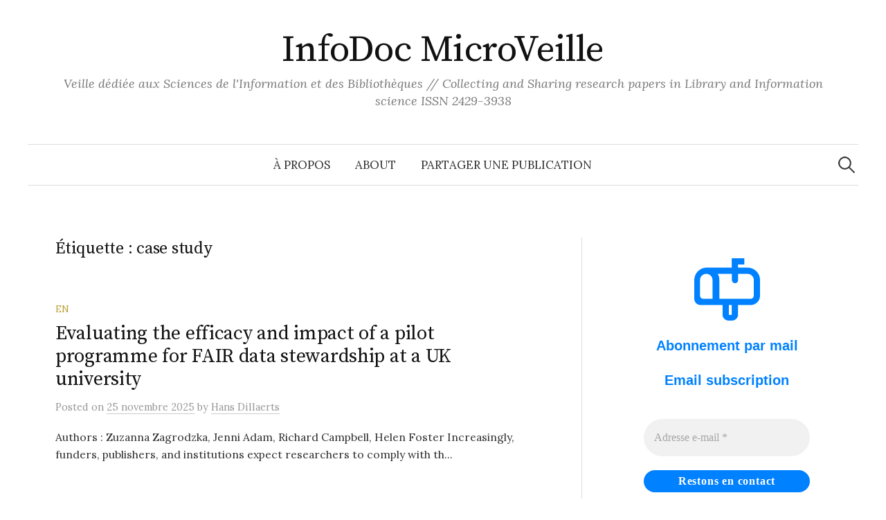

--- FILE ---
content_type: text/html; charset=UTF-8
request_url: https://microblogging.infodocs.eu/tag/case-study/
body_size: 13052
content:
<!DOCTYPE html>
<html lang="fr-FR">
<head>
<meta charset="UTF-8">
<meta name="viewport" content="width=device-width, initial-scale=1">
<link rel="pingback" href="https://microblogging.infodocs.eu/xmlrpc.php">
<title>case study &#8211; InfoDoc MicroVeille</title>
<meta name='robots' content='max-image-preview:large' />
<link rel='dns-prefetch' href='//fonts.googleapis.com' />
<link rel="alternate" type="application/rss+xml" title="InfoDoc MicroVeille &raquo; Flux" href="https://microblogging.infodocs.eu/feed/" />
<link rel="alternate" type="application/rss+xml" title="InfoDoc MicroVeille &raquo; Flux des commentaires" href="https://microblogging.infodocs.eu/comments/feed/" />
<link rel="alternate" type="application/rss+xml" title="InfoDoc MicroVeille &raquo; Flux de l’étiquette case study" href="https://microblogging.infodocs.eu/tag/case-study/feed/" />
<style id='wp-img-auto-sizes-contain-inline-css' type='text/css'>
img:is([sizes=auto i],[sizes^="auto," i]){contain-intrinsic-size:3000px 1500px}
/*# sourceURL=wp-img-auto-sizes-contain-inline-css */
</style>
<style id='wp-emoji-styles-inline-css' type='text/css'>

	img.wp-smiley, img.emoji {
		display: inline !important;
		border: none !important;
		box-shadow: none !important;
		height: 1em !important;
		width: 1em !important;
		margin: 0 0.07em !important;
		vertical-align: -0.1em !important;
		background: none !important;
		padding: 0 !important;
	}
/*# sourceURL=wp-emoji-styles-inline-css */
</style>
<style id='wp-block-library-inline-css' type='text/css'>
:root{--wp-block-synced-color:#7a00df;--wp-block-synced-color--rgb:122,0,223;--wp-bound-block-color:var(--wp-block-synced-color);--wp-editor-canvas-background:#ddd;--wp-admin-theme-color:#007cba;--wp-admin-theme-color--rgb:0,124,186;--wp-admin-theme-color-darker-10:#006ba1;--wp-admin-theme-color-darker-10--rgb:0,107,160.5;--wp-admin-theme-color-darker-20:#005a87;--wp-admin-theme-color-darker-20--rgb:0,90,135;--wp-admin-border-width-focus:2px}@media (min-resolution:192dpi){:root{--wp-admin-border-width-focus:1.5px}}.wp-element-button{cursor:pointer}:root .has-very-light-gray-background-color{background-color:#eee}:root .has-very-dark-gray-background-color{background-color:#313131}:root .has-very-light-gray-color{color:#eee}:root .has-very-dark-gray-color{color:#313131}:root .has-vivid-green-cyan-to-vivid-cyan-blue-gradient-background{background:linear-gradient(135deg,#00d084,#0693e3)}:root .has-purple-crush-gradient-background{background:linear-gradient(135deg,#34e2e4,#4721fb 50%,#ab1dfe)}:root .has-hazy-dawn-gradient-background{background:linear-gradient(135deg,#faaca8,#dad0ec)}:root .has-subdued-olive-gradient-background{background:linear-gradient(135deg,#fafae1,#67a671)}:root .has-atomic-cream-gradient-background{background:linear-gradient(135deg,#fdd79a,#004a59)}:root .has-nightshade-gradient-background{background:linear-gradient(135deg,#330968,#31cdcf)}:root .has-midnight-gradient-background{background:linear-gradient(135deg,#020381,#2874fc)}:root{--wp--preset--font-size--normal:16px;--wp--preset--font-size--huge:42px}.has-regular-font-size{font-size:1em}.has-larger-font-size{font-size:2.625em}.has-normal-font-size{font-size:var(--wp--preset--font-size--normal)}.has-huge-font-size{font-size:var(--wp--preset--font-size--huge)}.has-text-align-center{text-align:center}.has-text-align-left{text-align:left}.has-text-align-right{text-align:right}.has-fit-text{white-space:nowrap!important}#end-resizable-editor-section{display:none}.aligncenter{clear:both}.items-justified-left{justify-content:flex-start}.items-justified-center{justify-content:center}.items-justified-right{justify-content:flex-end}.items-justified-space-between{justify-content:space-between}.screen-reader-text{border:0;clip-path:inset(50%);height:1px;margin:-1px;overflow:hidden;padding:0;position:absolute;width:1px;word-wrap:normal!important}.screen-reader-text:focus{background-color:#ddd;clip-path:none;color:#444;display:block;font-size:1em;height:auto;left:5px;line-height:normal;padding:15px 23px 14px;text-decoration:none;top:5px;width:auto;z-index:100000}html :where(.has-border-color){border-style:solid}html :where([style*=border-top-color]){border-top-style:solid}html :where([style*=border-right-color]){border-right-style:solid}html :where([style*=border-bottom-color]){border-bottom-style:solid}html :where([style*=border-left-color]){border-left-style:solid}html :where([style*=border-width]){border-style:solid}html :where([style*=border-top-width]){border-top-style:solid}html :where([style*=border-right-width]){border-right-style:solid}html :where([style*=border-bottom-width]){border-bottom-style:solid}html :where([style*=border-left-width]){border-left-style:solid}html :where(img[class*=wp-image-]){height:auto;max-width:100%}:where(figure){margin:0 0 1em}html :where(.is-position-sticky){--wp-admin--admin-bar--position-offset:var(--wp-admin--admin-bar--height,0px)}@media screen and (max-width:600px){html :where(.is-position-sticky){--wp-admin--admin-bar--position-offset:0px}}

/*# sourceURL=wp-block-library-inline-css */
</style><style id='global-styles-inline-css' type='text/css'>
:root{--wp--preset--aspect-ratio--square: 1;--wp--preset--aspect-ratio--4-3: 4/3;--wp--preset--aspect-ratio--3-4: 3/4;--wp--preset--aspect-ratio--3-2: 3/2;--wp--preset--aspect-ratio--2-3: 2/3;--wp--preset--aspect-ratio--16-9: 16/9;--wp--preset--aspect-ratio--9-16: 9/16;--wp--preset--color--black: #000000;--wp--preset--color--cyan-bluish-gray: #abb8c3;--wp--preset--color--white: #ffffff;--wp--preset--color--pale-pink: #f78da7;--wp--preset--color--vivid-red: #cf2e2e;--wp--preset--color--luminous-vivid-orange: #ff6900;--wp--preset--color--luminous-vivid-amber: #fcb900;--wp--preset--color--light-green-cyan: #7bdcb5;--wp--preset--color--vivid-green-cyan: #00d084;--wp--preset--color--pale-cyan-blue: #8ed1fc;--wp--preset--color--vivid-cyan-blue: #0693e3;--wp--preset--color--vivid-purple: #9b51e0;--wp--preset--gradient--vivid-cyan-blue-to-vivid-purple: linear-gradient(135deg,rgb(6,147,227) 0%,rgb(155,81,224) 100%);--wp--preset--gradient--light-green-cyan-to-vivid-green-cyan: linear-gradient(135deg,rgb(122,220,180) 0%,rgb(0,208,130) 100%);--wp--preset--gradient--luminous-vivid-amber-to-luminous-vivid-orange: linear-gradient(135deg,rgb(252,185,0) 0%,rgb(255,105,0) 100%);--wp--preset--gradient--luminous-vivid-orange-to-vivid-red: linear-gradient(135deg,rgb(255,105,0) 0%,rgb(207,46,46) 100%);--wp--preset--gradient--very-light-gray-to-cyan-bluish-gray: linear-gradient(135deg,rgb(238,238,238) 0%,rgb(169,184,195) 100%);--wp--preset--gradient--cool-to-warm-spectrum: linear-gradient(135deg,rgb(74,234,220) 0%,rgb(151,120,209) 20%,rgb(207,42,186) 40%,rgb(238,44,130) 60%,rgb(251,105,98) 80%,rgb(254,248,76) 100%);--wp--preset--gradient--blush-light-purple: linear-gradient(135deg,rgb(255,206,236) 0%,rgb(152,150,240) 100%);--wp--preset--gradient--blush-bordeaux: linear-gradient(135deg,rgb(254,205,165) 0%,rgb(254,45,45) 50%,rgb(107,0,62) 100%);--wp--preset--gradient--luminous-dusk: linear-gradient(135deg,rgb(255,203,112) 0%,rgb(199,81,192) 50%,rgb(65,88,208) 100%);--wp--preset--gradient--pale-ocean: linear-gradient(135deg,rgb(255,245,203) 0%,rgb(182,227,212) 50%,rgb(51,167,181) 100%);--wp--preset--gradient--electric-grass: linear-gradient(135deg,rgb(202,248,128) 0%,rgb(113,206,126) 100%);--wp--preset--gradient--midnight: linear-gradient(135deg,rgb(2,3,129) 0%,rgb(40,116,252) 100%);--wp--preset--font-size--small: 13px;--wp--preset--font-size--medium: 20px;--wp--preset--font-size--large: 36px;--wp--preset--font-size--x-large: 42px;--wp--preset--spacing--20: 0.44rem;--wp--preset--spacing--30: 0.67rem;--wp--preset--spacing--40: 1rem;--wp--preset--spacing--50: 1.5rem;--wp--preset--spacing--60: 2.25rem;--wp--preset--spacing--70: 3.38rem;--wp--preset--spacing--80: 5.06rem;--wp--preset--shadow--natural: 6px 6px 9px rgba(0, 0, 0, 0.2);--wp--preset--shadow--deep: 12px 12px 50px rgba(0, 0, 0, 0.4);--wp--preset--shadow--sharp: 6px 6px 0px rgba(0, 0, 0, 0.2);--wp--preset--shadow--outlined: 6px 6px 0px -3px rgb(255, 255, 255), 6px 6px rgb(0, 0, 0);--wp--preset--shadow--crisp: 6px 6px 0px rgb(0, 0, 0);}:where(.is-layout-flex){gap: 0.5em;}:where(.is-layout-grid){gap: 0.5em;}body .is-layout-flex{display: flex;}.is-layout-flex{flex-wrap: wrap;align-items: center;}.is-layout-flex > :is(*, div){margin: 0;}body .is-layout-grid{display: grid;}.is-layout-grid > :is(*, div){margin: 0;}:where(.wp-block-columns.is-layout-flex){gap: 2em;}:where(.wp-block-columns.is-layout-grid){gap: 2em;}:where(.wp-block-post-template.is-layout-flex){gap: 1.25em;}:where(.wp-block-post-template.is-layout-grid){gap: 1.25em;}.has-black-color{color: var(--wp--preset--color--black) !important;}.has-cyan-bluish-gray-color{color: var(--wp--preset--color--cyan-bluish-gray) !important;}.has-white-color{color: var(--wp--preset--color--white) !important;}.has-pale-pink-color{color: var(--wp--preset--color--pale-pink) !important;}.has-vivid-red-color{color: var(--wp--preset--color--vivid-red) !important;}.has-luminous-vivid-orange-color{color: var(--wp--preset--color--luminous-vivid-orange) !important;}.has-luminous-vivid-amber-color{color: var(--wp--preset--color--luminous-vivid-amber) !important;}.has-light-green-cyan-color{color: var(--wp--preset--color--light-green-cyan) !important;}.has-vivid-green-cyan-color{color: var(--wp--preset--color--vivid-green-cyan) !important;}.has-pale-cyan-blue-color{color: var(--wp--preset--color--pale-cyan-blue) !important;}.has-vivid-cyan-blue-color{color: var(--wp--preset--color--vivid-cyan-blue) !important;}.has-vivid-purple-color{color: var(--wp--preset--color--vivid-purple) !important;}.has-black-background-color{background-color: var(--wp--preset--color--black) !important;}.has-cyan-bluish-gray-background-color{background-color: var(--wp--preset--color--cyan-bluish-gray) !important;}.has-white-background-color{background-color: var(--wp--preset--color--white) !important;}.has-pale-pink-background-color{background-color: var(--wp--preset--color--pale-pink) !important;}.has-vivid-red-background-color{background-color: var(--wp--preset--color--vivid-red) !important;}.has-luminous-vivid-orange-background-color{background-color: var(--wp--preset--color--luminous-vivid-orange) !important;}.has-luminous-vivid-amber-background-color{background-color: var(--wp--preset--color--luminous-vivid-amber) !important;}.has-light-green-cyan-background-color{background-color: var(--wp--preset--color--light-green-cyan) !important;}.has-vivid-green-cyan-background-color{background-color: var(--wp--preset--color--vivid-green-cyan) !important;}.has-pale-cyan-blue-background-color{background-color: var(--wp--preset--color--pale-cyan-blue) !important;}.has-vivid-cyan-blue-background-color{background-color: var(--wp--preset--color--vivid-cyan-blue) !important;}.has-vivid-purple-background-color{background-color: var(--wp--preset--color--vivid-purple) !important;}.has-black-border-color{border-color: var(--wp--preset--color--black) !important;}.has-cyan-bluish-gray-border-color{border-color: var(--wp--preset--color--cyan-bluish-gray) !important;}.has-white-border-color{border-color: var(--wp--preset--color--white) !important;}.has-pale-pink-border-color{border-color: var(--wp--preset--color--pale-pink) !important;}.has-vivid-red-border-color{border-color: var(--wp--preset--color--vivid-red) !important;}.has-luminous-vivid-orange-border-color{border-color: var(--wp--preset--color--luminous-vivid-orange) !important;}.has-luminous-vivid-amber-border-color{border-color: var(--wp--preset--color--luminous-vivid-amber) !important;}.has-light-green-cyan-border-color{border-color: var(--wp--preset--color--light-green-cyan) !important;}.has-vivid-green-cyan-border-color{border-color: var(--wp--preset--color--vivid-green-cyan) !important;}.has-pale-cyan-blue-border-color{border-color: var(--wp--preset--color--pale-cyan-blue) !important;}.has-vivid-cyan-blue-border-color{border-color: var(--wp--preset--color--vivid-cyan-blue) !important;}.has-vivid-purple-border-color{border-color: var(--wp--preset--color--vivid-purple) !important;}.has-vivid-cyan-blue-to-vivid-purple-gradient-background{background: var(--wp--preset--gradient--vivid-cyan-blue-to-vivid-purple) !important;}.has-light-green-cyan-to-vivid-green-cyan-gradient-background{background: var(--wp--preset--gradient--light-green-cyan-to-vivid-green-cyan) !important;}.has-luminous-vivid-amber-to-luminous-vivid-orange-gradient-background{background: var(--wp--preset--gradient--luminous-vivid-amber-to-luminous-vivid-orange) !important;}.has-luminous-vivid-orange-to-vivid-red-gradient-background{background: var(--wp--preset--gradient--luminous-vivid-orange-to-vivid-red) !important;}.has-very-light-gray-to-cyan-bluish-gray-gradient-background{background: var(--wp--preset--gradient--very-light-gray-to-cyan-bluish-gray) !important;}.has-cool-to-warm-spectrum-gradient-background{background: var(--wp--preset--gradient--cool-to-warm-spectrum) !important;}.has-blush-light-purple-gradient-background{background: var(--wp--preset--gradient--blush-light-purple) !important;}.has-blush-bordeaux-gradient-background{background: var(--wp--preset--gradient--blush-bordeaux) !important;}.has-luminous-dusk-gradient-background{background: var(--wp--preset--gradient--luminous-dusk) !important;}.has-pale-ocean-gradient-background{background: var(--wp--preset--gradient--pale-ocean) !important;}.has-electric-grass-gradient-background{background: var(--wp--preset--gradient--electric-grass) !important;}.has-midnight-gradient-background{background: var(--wp--preset--gradient--midnight) !important;}.has-small-font-size{font-size: var(--wp--preset--font-size--small) !important;}.has-medium-font-size{font-size: var(--wp--preset--font-size--medium) !important;}.has-large-font-size{font-size: var(--wp--preset--font-size--large) !important;}.has-x-large-font-size{font-size: var(--wp--preset--font-size--x-large) !important;}
/*# sourceURL=global-styles-inline-css */
</style>

<style id='classic-theme-styles-inline-css' type='text/css'>
/*! This file is auto-generated */
.wp-block-button__link{color:#fff;background-color:#32373c;border-radius:9999px;box-shadow:none;text-decoration:none;padding:calc(.667em + 2px) calc(1.333em + 2px);font-size:1.125em}.wp-block-file__button{background:#32373c;color:#fff;text-decoration:none}
/*# sourceURL=/wp-includes/css/classic-themes.min.css */
</style>
<link rel='stylesheet' id='ce_responsive-css' href='https://microblogging.infodocs.eu/wp-content/plugins/simple-embed-code/css/video-container.min.css?ver=2.5.1' type='text/css' media='all' />
<link rel='stylesheet' id='smpl_shortcodes-css' href='https://microblogging.infodocs.eu/wp-content/plugins/smpl-shortcodes/assets/css/smpl-shortcodes.css?ver=6.9' type='text/css' media='all' />
<link rel='stylesheet' id='graphy-font-css' href='https://fonts.googleapis.com/css?family=Source+Serif+Pro%3A400%7CLora%3A400%2C400italic%2C700&#038;subset=latin%2Clatin-ext' type='text/css' media='all' />
<link rel='stylesheet' id='genericons-css' href='https://microblogging.infodocs.eu/wp-content/themes/graphy/genericons/genericons.css?ver=3.4.1' type='text/css' media='all' />
<link rel='stylesheet' id='normalize-css' href='https://microblogging.infodocs.eu/wp-content/themes/graphy/css/normalize.css?ver=4.1.1' type='text/css' media='all' />
<link rel='stylesheet' id='graphy-style-css' href='https://microblogging.infodocs.eu/wp-content/themes/graphy/style.css?ver=2.3.2' type='text/css' media='all' />
<link rel='stylesheet' id='wp-pagenavi-css' href='https://microblogging.infodocs.eu/wp-content/plugins/wp-pagenavi/pagenavi-css.css?ver=2.70' type='text/css' media='all' />
<script type="text/javascript" src="https://microblogging.infodocs.eu/wp-includes/js/jquery/jquery.min.js?ver=3.7.1" id="jquery-core-js"></script>
<script type="text/javascript" src="https://microblogging.infodocs.eu/wp-includes/js/jquery/jquery-migrate.min.js?ver=3.4.1" id="jquery-migrate-js"></script>
<script type="text/javascript" src="https://microblogging.infodocs.eu/wp-content/plugins/smpl-shortcodes/assets/js/smpl-shortcodes.js?ver=1" id="smpl_shortcodes-js"></script>
<link rel="https://api.w.org/" href="https://microblogging.infodocs.eu/wp-json/" /><link rel="alternate" title="JSON" type="application/json" href="https://microblogging.infodocs.eu/wp-json/wp/v2/tags/549" /><link rel="EditURI" type="application/rsd+xml" title="RSD" href="https://microblogging.infodocs.eu/xmlrpc.php?rsd" />
<meta name="generator" content="WordPress 6.9" />
	<style type="text/css">
		/* Colors */
				
			</style>
	<link rel='stylesheet' id='mailpoet_public-css' href='https://microblogging.infodocs.eu/wp-content/plugins/mailpoet/assets/dist/css/mailpoet-public.eb66e3ab.css?ver=6.9' type='text/css' media='all' />
</head>

<body data-rsssl=1 class="archive tag tag-case-study tag-549 wp-theme-graphy has-sidebar footer-0 has-avatars">
<div id="page" class="hfeed site">
	<a class="skip-link screen-reader-text" href="#content">Skip to content</a>

	<header id="masthead" class="site-header">

		<div class="site-branding">
					<div class="site-title"><a href="https://microblogging.infodocs.eu/" rel="home">InfoDoc MicroVeille</a></div>
						<div class="site-description">Veille dédiée aux Sciences de l&#039;Information et des Bibliothèques // Collecting and Sharing research papers in Library and Information science ISSN 2429-3938</div>
						</div><!-- .site-branding -->

				<nav id="site-navigation" class="main-navigation">
			<button class="menu-toggle"><span class="menu-text">Menu</span></button>
			<div class="menu-menu-container"><ul id="menu-menu" class="menu"><li id="menu-item-2846" class="menu-item menu-item-type-post_type menu-item-object-page menu-item-2846"><a href="https://microblogging.infodocs.eu/a-propos/">À propos</a></li>
<li id="menu-item-5454" class="menu-item menu-item-type-post_type menu-item-object-page menu-item-5454"><a href="https://microblogging.infodocs.eu/about/">About</a></li>
<li id="menu-item-7260" class="menu-item menu-item-type-post_type menu-item-object-page menu-item-7260"><a href="https://microblogging.infodocs.eu/partager-une-publication/">Partager une publication</a></li>
</ul></div>						<form role="search" method="get" class="search-form" action="https://microblogging.infodocs.eu/">
				<label>
					<span class="screen-reader-text">Rechercher :</span>
					<input type="search" class="search-field" placeholder="Rechercher…" value="" name="s" />
				</label>
				<input type="submit" class="search-submit" value="Rechercher" />
			</form>					</nav><!-- #site-navigation -->
		
		
	</header><!-- #masthead -->

	<div id="content" class="site-content">

	<section id="primary" class="content-area">
		<main id="main" class="site-main">

		
			<header class="page-header">
				<h1 class="page-title">Étiquette : <span>case study</span></h1>			</header><!-- .page-header -->

						
				
<div class="post-list post-grid-list">
	<article id="post-13371" class="post-13371 post type-post status-publish format-standard hentry category-en tag-case-study tag-fair-data tag-fair-principles tag-helen-foster tag-jenni-adam tag-research-data tag-richard-campbell tag-united-kingdom tag-zuzanna-zagrodzka">
				<div class="post-list-content">
			<header class="entry-header">
								<div class="cat-links"><a rel="category tag" href="https://microblogging.infodocs.eu/category/en/" class="category category-1444">EN</a></div><!-- .cat-links -->
				<h2 class="entry-title"><a href="https://microblogging.infodocs.eu/2025/11/25/evaluating-the-efficacy-and-impact-of-a-pilot-programme-for-fair-data-stewardship-at-a-uk-university/" rel="bookmark">Evaluating the efficacy and impact of a pilot programme for FAIR data stewardship at a UK university</a></h2>
					<div class="entry-meta">
		Posted		<span class="posted-on">on		<a href="https://microblogging.infodocs.eu/2025/11/25/evaluating-the-efficacy-and-impact-of-a-pilot-programme-for-fair-data-stewardship-at-a-uk-university/" rel="bookmark"><time class="entry-date published updated" datetime="2025-11-25T14:31:15+01:00">25 novembre 2025</time></a>		</span>
		<span class="byline">by			<span class="author vcard">
				<a class="url fn n" href="https://microblogging.infodocs.eu/author/admin/" title="View all posts by Hans Dillaerts"><span class="author-name">Hans Dillaerts</span></a>
			</span>
		</span>
			</div><!-- .entry-meta -->
				</header><!-- .entry-header -->
			<div class="entry-summary">
				<p>Authors : Zuzanna Zagrodzka, Jenni Adam, Richard Campbell, Helen Foster Increasingly, funders, publishers, and institutions expect researchers to comply with th...</p>
			</div><!-- .entry-summary -->
		</div><!-- .post-list-content -->
	</article><!-- #post-## -->
</div><!-- .post-list -->
			
				
<div class="post-list post-grid-list">
	<article id="post-13084" class="post-13084 post type-post status-publish format-standard hentry category-en tag-adrian-k-ho tag-barbara-kern tag-case-study tag-catherine-mardikes tag-debra-a-werner tag-greg-fleming tag-jennifer-hart tag-jessica-harris tag-openaccess tag-open-access-policies tag-open-access-publishing tag-scientific-communication tag-transformative-agreements tag-united-states">
				<div class="post-list-content">
			<header class="entry-header">
								<div class="cat-links"><a rel="category tag" href="https://microblogging.infodocs.eu/category/en/" class="category category-1444">EN</a></div><!-- .cat-links -->
				<h2 class="entry-title"><a href="https://microblogging.infodocs.eu/2025/05/05/implementation-of-transformative-agreements-at-the-university-of-chicago-library-a-case-study/" rel="bookmark">Implementation of Transformative Agreements at the University of Chicago Library: A Case Study</a></h2>
					<div class="entry-meta">
		Posted		<span class="posted-on">on		<a href="https://microblogging.infodocs.eu/2025/05/05/implementation-of-transformative-agreements-at-the-university-of-chicago-library-a-case-study/" rel="bookmark"><time class="entry-date published updated" datetime="2025-05-05T17:27:07+02:00">5 mai 2025</time></a>		</span>
		<span class="byline">by			<span class="author vcard">
				<a class="url fn n" href="https://microblogging.infodocs.eu/author/admin/" title="View all posts by Hans Dillaerts"><span class="author-name">Hans Dillaerts</span></a>
			</span>
		</span>
			</div><!-- .entry-meta -->
				</header><!-- .entry-header -->
			<div class="entry-summary">
				<p>Authors : Jessica Harris, Greg Fleming, Jennifer Hart, Adrian K. Ho, Barbara Kern, Catherine Mardikes, Debra A. Werner The University of Chicago Library created...</p>
			</div><!-- .entry-summary -->
		</div><!-- .post-list-content -->
	</article><!-- #post-## -->
</div><!-- .post-list -->
			
				
<div class="post-list post-grid-list">
	<article id="post-12977" class="post-12977 post type-post status-publish format-standard hentry category-en tag-academic-libraries tag-allison-kaefring tag-case-study tag-jeanne-k-hoover tag-openaccess tag-open-access-monographs tag-scholarly-publishing tag-scientific-communication tag-united-states tag-wm-joseph-thomas">
				<div class="post-list-content">
			<header class="entry-header">
								<div class="cat-links"><a rel="category tag" href="https://microblogging.infodocs.eu/category/en/" class="category category-1444">EN</a></div><!-- .cat-links -->
				<h2 class="entry-title"><a href="https://microblogging.infodocs.eu/2025/03/12/motivations-and-barriers-to-publishing-open-access-book-chapters-and-monographs-an-institutional-perspective/" rel="bookmark">Motivations and barriers to publishing open access book chapters and monographs: An institutional perspective</a></h2>
					<div class="entry-meta">
		Posted		<span class="posted-on">on		<a href="https://microblogging.infodocs.eu/2025/03/12/motivations-and-barriers-to-publishing-open-access-book-chapters-and-monographs-an-institutional-perspective/" rel="bookmark"><time class="entry-date published updated" datetime="2025-03-12T22:41:25+01:00">12 mars 2025</time></a>		</span>
		<span class="byline">by			<span class="author vcard">
				<a class="url fn n" href="https://microblogging.infodocs.eu/author/admin/" title="View all posts by Hans Dillaerts"><span class="author-name">Hans Dillaerts</span></a>
			</span>
		</span>
			</div><!-- .entry-meta -->
				</header><!-- .entry-header -->
			<div class="entry-summary">
				<p>Authors : Wm. Joseph Thomas, Allison Kaefring, Jeanne K. Hoover Introduction Recent years have seen an increase in publishers exploring open access for monograp...</p>
			</div><!-- .entry-summary -->
		</div><!-- .post-list-content -->
	</article><!-- #post-## -->
</div><!-- .post-list -->
			
				
<div class="post-list post-grid-list">
	<article id="post-12866" class="post-12866 post type-post status-publish format-standard hentry category-en tag-canada tag-case-study tag-madelin-burt-dagnillo tag-mindy-thuna tag-open-science tag-open-science-practices">
				<div class="post-list-content">
			<header class="entry-header">
								<div class="cat-links"><a rel="category tag" href="https://microblogging.infodocs.eu/category/en/" class="category category-1444">EN</a></div><!-- .cat-links -->
				<h2 class="entry-title"><a href="https://microblogging.infodocs.eu/2025/01/13/open-science-at-the-university-of-toronto-exploration-of-researcher-staff-and-librarian-perspectives/" rel="bookmark">Open Science at the University of Toronto. Exploration of Researcher, Staff and Librarian Perspectives</a></h2>
					<div class="entry-meta">
		Posted		<span class="posted-on">on		<a href="https://microblogging.infodocs.eu/2025/01/13/open-science-at-the-university-of-toronto-exploration-of-researcher-staff-and-librarian-perspectives/" rel="bookmark"><time class="entry-date published updated" datetime="2025-01-13T18:06:56+01:00">13 janvier 2025</time></a>		</span>
		<span class="byline">by			<span class="author vcard">
				<a class="url fn n" href="https://microblogging.infodocs.eu/author/admin/" title="View all posts by Hans Dillaerts"><span class="author-name">Hans Dillaerts</span></a>
			</span>
		</span>
			</div><!-- .entry-meta -->
				</header><!-- .entry-header -->
			<div class="entry-summary">
				<p>Authors : Madelin Burt-D&rsquo;Agnillo, Mindy Thuna Objective: The impetus for this project is to begin to understand open science practices and obstacles at th...</p>
			</div><!-- .entry-summary -->
		</div><!-- .post-list-content -->
	</article><!-- #post-## -->
</div><!-- .post-list -->
			
				
<div class="post-list post-grid-list">
	<article id="post-12800" class="post-12800 post type-post status-publish format-standard hentry category-en tag-article-processing-charges tag-case-study tag-heidi-m-winkler tag-openaccess tag-open-access-publishing tag-scholarly-publishing tag-scientific-communication tag-united-states">
				<div class="post-list-content">
			<header class="entry-header">
								<div class="cat-links"><a rel="category tag" href="https://microblogging.infodocs.eu/category/en/" class="category category-1444">EN</a></div><!-- .cat-links -->
				<h2 class="entry-title"><a href="https://microblogging.infodocs.eu/2024/12/12/open-access-apcs-are-already-a-scam-knowledge-and-opinions-of-open-access-and-article-processing-charges-from-faculty-at-a-large-public-university/" rel="bookmark">Open Access APCs Are Already a Scam”: Knowledge and Opinions of Open Access and Article Processing Charges From Faculty at a Large Public University</a></h2>
					<div class="entry-meta">
		Posted		<span class="posted-on">on		<a href="https://microblogging.infodocs.eu/2024/12/12/open-access-apcs-are-already-a-scam-knowledge-and-opinions-of-open-access-and-article-processing-charges-from-faculty-at-a-large-public-university/" rel="bookmark"><time class="entry-date published updated" datetime="2024-12-12T18:20:46+01:00">12 décembre 2024</time></a>		</span>
		<span class="byline">by			<span class="author vcard">
				<a class="url fn n" href="https://microblogging.infodocs.eu/author/admin/" title="View all posts by Hans Dillaerts"><span class="author-name">Hans Dillaerts</span></a>
			</span>
		</span>
			</div><!-- .entry-meta -->
				</header><!-- .entry-header -->
			<div class="entry-summary">
				<p>Authors : Heidi M. Winkler Introduction: In the 2020s, open access (OA) continues to act as a challenging force in the ever-shifting landscape of scholarly comm...</p>
			</div><!-- .entry-summary -->
		</div><!-- .post-list-content -->
	</article><!-- #post-## -->
</div><!-- .post-list -->
			
				
<div class="post-list post-grid-list">
	<article id="post-12642" class="post-12642 post type-post status-publish format-standard hentry category-en tag-case-study tag-material-science-and-engineering tag-micah-altman tag-reproducibility-of-research tag-research-data tag-research-data-management tag-sarah-laura-wilson tag-ye-li">
				<div class="post-list-content">
			<header class="entry-header">
								<div class="cat-links"><a rel="category tag" href="https://microblogging.infodocs.eu/category/en/" class="category category-1444">EN</a></div><!-- .cat-links -->
				<h2 class="entry-title"><a href="https://microblogging.infodocs.eu/2024/09/02/reproducible-and-attributable-materials-science-curation-practices-a-case-study/" rel="bookmark">Reproducible and Attributable Materials Science Curation Practices: A Case Study</a></h2>
					<div class="entry-meta">
		Posted		<span class="posted-on">on		<a href="https://microblogging.infodocs.eu/2024/09/02/reproducible-and-attributable-materials-science-curation-practices-a-case-study/" rel="bookmark"><time class="entry-date published updated" datetime="2024-09-02T17:17:23+02:00">2 septembre 2024</time></a>		</span>
		<span class="byline">by			<span class="author vcard">
				<a class="url fn n" href="https://microblogging.infodocs.eu/author/admin/" title="View all posts by Hans Dillaerts"><span class="author-name">Hans Dillaerts</span></a>
			</span>
		</span>
			</div><!-- .entry-meta -->
				</header><!-- .entry-header -->
			<div class="entry-summary">
				<p>Authors : Ye Li, Sarah Laura Wilson, Micah Altman While small labs produce much of the fundamental experimental research in Material Science and Engineering (MS...</p>
			</div><!-- .entry-summary -->
		</div><!-- .post-list-content -->
	</article><!-- #post-## -->
</div><!-- .post-list -->
			
				
<div class="post-list post-grid-list">
	<article id="post-12567" class="post-12567 post type-post status-publish format-standard hentry category-fr tag-case-study tag-data-governance tag-france tag-guy-melancon tag-nathalie-pinede tag-ugo-verdi">
				<div class="post-list-content">
			<header class="entry-header">
								<div class="cat-links"><a rel="category tag" href="https://microblogging.infodocs.eu/category/fr/" class="category category-1443">FR</a></div><!-- .cat-links -->
				<h2 class="entry-title"><a href="https://microblogging.infodocs.eu/2024/05/31/la-gouvernance-des-donnees-en-contexte-universitaire-proposition-dun-modele-de-maturite/" rel="bookmark">La gouvernance des données en contexte universitaire : proposition d&rsquo;un modèle de maturité</a></h2>
					<div class="entry-meta">
		Posted		<span class="posted-on">on		<a href="https://microblogging.infodocs.eu/2024/05/31/la-gouvernance-des-donnees-en-contexte-universitaire-proposition-dun-modele-de-maturite/" rel="bookmark"><time class="entry-date published updated" datetime="2024-05-31T12:07:46+02:00">31 mai 2024</time></a>		</span>
		<span class="byline">by			<span class="author vcard">
				<a class="url fn n" href="https://microblogging.infodocs.eu/author/admin/" title="View all posts by Hans Dillaerts"><span class="author-name">Hans Dillaerts</span></a>
			</span>
		</span>
			</div><!-- .entry-meta -->
				</header><!-- .entry-header -->
			<div class="entry-summary">
				<p>Auteur.ices/Authors : Ugo Verdi, Nathalie Pinède, Guy Melançon Dans le contexte d’une production très rapide des données, la question de leur gouvernance traver...</p>
			</div><!-- .entry-summary -->
		</div><!-- .post-list-content -->
	</article><!-- #post-## -->
</div><!-- .post-list -->
			
			
	<nav class="navigation pagination" aria-label="Pagination des publications">
		<h2 class="screen-reader-text">Pagination des publications</h2>
		<div class="nav-links"><span aria-current="page" class="page-numbers current">1</span>
<a class="page-numbers" href="https://microblogging.infodocs.eu/tag/case-study/page/2/">2</a>
<span class="page-numbers dots">…</span>
<a class="page-numbers" href="https://microblogging.infodocs.eu/tag/case-study/page/59/">59</a>
<a class="next page-numbers" href="https://microblogging.infodocs.eu/tag/case-study/page/2/">Next &raquo;</a></div>
	</nav>
		
		</main><!-- #main -->
	</section><!-- #primary -->


<div id="secondary" class="sidebar-area" role="complementary">
		<div class="normal-sidebar widget-area">
		<aside id="block-2" class="widget widget_block">  
  
  <div class="
    mailpoet_form_popup_overlay
      "></div>
  <div
    id="mailpoet_form_2"
    class="
      mailpoet_form
      mailpoet_form_html
      mailpoet_form_position_
      mailpoet_form_animation_
    "
      >

    <style type="text/css">
     #mailpoet_form_2 .mailpoet_form {  }
#mailpoet_form_2 form { margin-bottom: 0; }
#mailpoet_form_2 p.mailpoet_form_paragraph { margin-bottom: 10px; }
#mailpoet_form_2 .mailpoet_column_with_background { padding: 10px; }
#mailpoet_form_2 .mailpoet_form_column:not(:first-child) { margin-left: 20px; }
#mailpoet_form_2 .mailpoet_paragraph { line-height: 20px; margin-bottom: 20px; }
#mailpoet_form_2 .mailpoet_segment_label, #mailpoet_form_2 .mailpoet_text_label, #mailpoet_form_2 .mailpoet_textarea_label, #mailpoet_form_2 .mailpoet_select_label, #mailpoet_form_2 .mailpoet_radio_label, #mailpoet_form_2 .mailpoet_checkbox_label, #mailpoet_form_2 .mailpoet_list_label, #mailpoet_form_2 .mailpoet_date_label { display: block; font-weight: normal; }
#mailpoet_form_2 .mailpoet_text, #mailpoet_form_2 .mailpoet_textarea, #mailpoet_form_2 .mailpoet_select, #mailpoet_form_2 .mailpoet_date_month, #mailpoet_form_2 .mailpoet_date_day, #mailpoet_form_2 .mailpoet_date_year, #mailpoet_form_2 .mailpoet_date { display: block; }
#mailpoet_form_2 .mailpoet_text, #mailpoet_form_2 .mailpoet_textarea { width: 200px; }
#mailpoet_form_2 .mailpoet_checkbox {  }
#mailpoet_form_2 .mailpoet_submit {  }
#mailpoet_form_2 .mailpoet_divider {  }
#mailpoet_form_2 .mailpoet_message {  }
#mailpoet_form_2 .mailpoet_form_loading { width: 30px; text-align: center; line-height: normal; }
#mailpoet_form_2 .mailpoet_form_loading > span { width: 5px; height: 5px; background-color: #5b5b5b; }
#mailpoet_form_2 h2.mailpoet-heading { margin: 0 0 20px 0; }
#mailpoet_form_2 h1.mailpoet-heading { margin: 0 0 10px; }#mailpoet_form_2{border-radius: 25px;text-align: center;}#mailpoet_form_2 form.mailpoet_form {padding: 30px;}#mailpoet_form_2{width: 100%;}#mailpoet_form_2 .mailpoet_message {margin: 0; padding: 0 20px;}
        #mailpoet_form_2 .mailpoet_validate_success {color: #00d084}
        #mailpoet_form_2 input.parsley-success {color: #00d084}
        #mailpoet_form_2 select.parsley-success {color: #00d084}
        #mailpoet_form_2 textarea.parsley-success {color: #00d084}
      
        #mailpoet_form_2 .mailpoet_validate_error {color: #cf2e2e}
        #mailpoet_form_2 input.parsley-error {color: #cf2e2e}
        #mailpoet_form_2 select.parsley-error {color: #cf2e2e}
        #mailpoet_form_2 textarea.textarea.parsley-error {color: #cf2e2e}
        #mailpoet_form_2 .parsley-errors-list {color: #cf2e2e}
        #mailpoet_form_2 .parsley-required {color: #cf2e2e}
        #mailpoet_form_2 .parsley-custom-error-message {color: #cf2e2e}
      #mailpoet_form_2 .mailpoet_paragraph.last {margin-bottom: 0} @media (max-width: 500px) {#mailpoet_form_2 {background-image: none;}} @media (min-width: 500px) {#mailpoet_form_2 .last .mailpoet_paragraph:last-child {margin-bottom: 0}}  @media (max-width: 500px) {#mailpoet_form_2 .mailpoet_form_column:last-child .mailpoet_paragraph:last-child {margin-bottom: 0}} 
    </style>

    <form
      target="_self"
      method="post"
      action="https://microblogging.infodocs.eu/wp-admin/admin-post.php?action=mailpoet_subscription_form"
      class="mailpoet_form mailpoet_form_form mailpoet_form_html"
      novalidate
      data-delay=""
      data-exit-intent-enabled=""
      data-font-family=""
      data-cookie-expiration-time=""
    >
      <input type="hidden" name="data[form_id]" value="2" />
      <input type="hidden" name="token" value="7a591bc6e6" />
      <input type="hidden" name="api_version" value="v1" />
      <input type="hidden" name="endpoint" value="subscribers" />
      <input type="hidden" name="mailpoet_method" value="subscribe" />

      <label class="mailpoet_hp_email_label" style="display: none !important;">Veuillez laisser ce champ vide<input type="email" name="data[email]"/></label><div class="mailpoet_form_image"><figure class="size-large aligncenter"><img decoding="async" src="https://ps.w.org/mailpoet/assets/form-templates/template-4/mailbox@3x.png" alt width=95 height=90 style="width: 95px;height: 90px"></figure></div>
<div class='mailpoet_spacer' style='height: 1px;'></div>
<h2 class="mailpoet-heading  mailpoet-has-font-size" id="abonnement-par-mail" style="text-align: center; color: #0081ff; font-size: 20px; line-height: 1.5">Abonnement par mail</h2>
<h2 class="mailpoet-heading  mailpoet-has-font-size" id="abonnement-par-mail" style="text-align: center; color: #0081ff; font-size: 20px; line-height: 1.5">Email subscription </h2>
<div class='mailpoet_spacer' style='height: 1px;'></div>
<div class="mailpoet_paragraph "><input type="email" autocomplete="email" class="mailpoet_text" id="form_email_2" name="data[form_field_YWQ0MDZhOTAzMTljX2VtYWls]" title="Adresse e-mail" value="" style="width:100%;box-sizing:border-box;background-color:#f1f1f1;border-style:solid;border-radius:40px !important;border-width:0px;border-color:#313131;padding:15px;margin: 0 auto;font-family:&#039;Montserrat&#039;;font-size:16px;line-height:1.5;height:auto;" data-automation-id="form_email"  placeholder="Adresse e-mail *" aria-label="Adresse e-mail *" data-parsley-errors-container=".mailpoet_error_13ier" data-parsley-required="true" required aria-required="true" data-parsley-minlength="6" data-parsley-maxlength="150" data-parsley-type-message="Cette valeur doit être un e-mail valide." data-parsley-required-message="Ce champ est nécessaire."/><span class="mailpoet_error_13ier"></span></div>
<div class="mailpoet_paragraph "><input type="submit" class="mailpoet_submit" value="Restons en contact" data-automation-id="subscribe-submit-button" data-font-family='Montserrat' style="width:100%;box-sizing:border-box;background-color:#0081ff;border-style:solid;border-radius:40px !important;border-width:0px;border-color:#313131;padding:15px;margin: 0 auto;font-family:&#039;Montserrat&#039;;font-size:20px;line-height:1.5;height:auto;color:#ffffff;font-weight:bold;" /><span class="mailpoet_form_loading"><span class="mailpoet_bounce1"></span><span class="mailpoet_bounce2"></span><span class="mailpoet_bounce3"></span></span></div>

      <div class="mailpoet_message">
        <p class="mailpoet_validate_success"
                style="display:none;"
                >Vérifiez votre boite de réception ou votre répertoire d’indésirables pour confirmer votre abonnement.

Please check your inbox to confirm your subscription.
        </p>
        <p class="mailpoet_validate_error"
                style="display:none;"
                >        </p>
      </div>
    </form>

      </div>

  </aside><aside id="tag_cloud-5" class="widget widget_tag_cloud"><h2 class="widget-title">Étiquettes</h2><div class="tagcloud"><a href="https://microblogging.infodocs.eu/tag/academic-libraries/" class="tag-cloud-link tag-link-160 tag-link-position-1" style="font-size: 13.77027027027pt;" aria-label="academic libraries (215 éléments)">academic libraries</a>
<a href="https://microblogging.infodocs.eu/tag/altmetrics/" class="tag-cloud-link tag-link-1290 tag-link-position-2" style="font-size: 9.5135135135135pt;" aria-label="Altmetrics (75 éléments)">Altmetrics</a>
<a href="https://microblogging.infodocs.eu/tag/article-processing-charges/" class="tag-cloud-link tag-link-1281 tag-link-position-3" style="font-size: 10.743243243243pt;" aria-label="article-processing charges (102 éléments)">article-processing charges</a>
<a href="https://microblogging.infodocs.eu/tag/bibliometrics/" class="tag-cloud-link tag-link-583 tag-link-position-4" style="font-size: 8.472972972973pt;" aria-label="Bibliometrics (58 éléments)">Bibliometrics</a>
<a href="https://microblogging.infodocs.eu/tag/biomedical-research/" class="tag-cloud-link tag-link-1449 tag-link-position-5" style="font-size: 13.864864864865pt;" aria-label="biomedical research (219 éléments)">biomedical research</a>
<a href="https://microblogging.infodocs.eu/tag/business-models/" class="tag-cloud-link tag-link-259 tag-link-position-6" style="font-size: 8.472972972973pt;" aria-label="business models (58 éléments)">business models</a>
<a href="https://microblogging.infodocs.eu/tag/case-study/" class="tag-cloud-link tag-link-549 tag-link-position-7" style="font-size: 16.513513513514pt;" aria-label="case study (413 éléments)">case study</a>
<a href="https://microblogging.infodocs.eu/tag/citation-analysis/" class="tag-cloud-link tag-link-949 tag-link-position-8" style="font-size: 8.8513513513514pt;" aria-label="Citation analysis (64 éléments)">Citation analysis</a>
<a href="https://microblogging.infodocs.eu/tag/copyright/" class="tag-cloud-link tag-link-12 tag-link-position-9" style="font-size: 10.175675675676pt;" aria-label="copyright (88 éléments)">copyright</a>
<a href="https://microblogging.infodocs.eu/tag/covid-19/" class="tag-cloud-link tag-link-5230 tag-link-position-10" style="font-size: 8.6621621621622pt;" aria-label="COVID-19 (60 éléments)">COVID-19</a>
<a href="https://microblogging.infodocs.eu/tag/data-reuse/" class="tag-cloud-link tag-link-850 tag-link-position-11" style="font-size: 8.472972972973pt;" aria-label="data reuse (58 éléments)">data reuse</a>
<a href="https://microblogging.infodocs.eu/tag/data-sharing/" class="tag-cloud-link tag-link-849 tag-link-position-12" style="font-size: 12.540540540541pt;" aria-label="data sharing (159 éléments)">data sharing</a>
<a href="https://microblogging.infodocs.eu/tag/european-union/" class="tag-cloud-link tag-link-105 tag-link-position-13" style="font-size: 8.2837837837838pt;" aria-label="European Union (55 éléments)">European Union</a>
<a href="https://microblogging.infodocs.eu/tag/france/" class="tag-cloud-link tag-link-97 tag-link-position-14" style="font-size: 12.445945945946pt;" aria-label="France (155 éléments)">France</a>
<a href="https://microblogging.infodocs.eu/tag/gold-open-access/" class="tag-cloud-link tag-link-1027 tag-link-position-15" style="font-size: 8.6621621621622pt;" aria-label="gold open access (60 éléments)">gold open access</a>
<a href="https://microblogging.infodocs.eu/tag/hss/" class="tag-cloud-link tag-link-107 tag-link-position-16" style="font-size: 8.8513513513514pt;" aria-label="HSS (64 éléments)">HSS</a>
<a href="https://microblogging.infodocs.eu/tag/institutional-repositories/" class="tag-cloud-link tag-link-119 tag-link-position-17" style="font-size: 12.162162162162pt;" aria-label="institutional repositories (143 éléments)">institutional repositories</a>
<a href="https://microblogging.infodocs.eu/tag/libraries/" class="tag-cloud-link tag-link-156 tag-link-position-18" style="font-size: 9.3243243243243pt;" aria-label="Libraries (72 éléments)">Libraries</a>
<a href="https://microblogging.infodocs.eu/tag/oer/" class="tag-cloud-link tag-link-402 tag-link-position-19" style="font-size: 8.8513513513514pt;" aria-label="OER (64 éléments)">OER</a>
<a href="https://microblogging.infodocs.eu/tag/openaccess/" class="tag-cloud-link tag-link-19 tag-link-position-20" style="font-size: 21.810810810811pt;" aria-label="open access (1 513 éléments)">open access</a>
<a href="https://microblogging.infodocs.eu/tag/open-access-journals/" class="tag-cloud-link tag-link-325 tag-link-position-21" style="font-size: 10.175675675676pt;" aria-label="open access journals (88 éléments)">open access journals</a>
<a href="https://microblogging.infodocs.eu/tag/open-access-policies/" class="tag-cloud-link tag-link-179 tag-link-position-22" style="font-size: 12.162162162162pt;" aria-label="open access policies (145 éléments)">open access policies</a>
<a href="https://microblogging.infodocs.eu/tag/open-access-publishing/" class="tag-cloud-link tag-link-106 tag-link-position-23" style="font-size: 16.135135135135pt;" aria-label="open access publishing (376 éléments)">open access publishing</a>
<a href="https://microblogging.infodocs.eu/tag/open-data/" class="tag-cloud-link tag-link-9 tag-link-position-24" style="font-size: 11.878378378378pt;" aria-label="open data (134 éléments)">open data</a>
<a href="https://microblogging.infodocs.eu/tag/openness/" class="tag-cloud-link tag-link-10 tag-link-position-25" style="font-size: 9.9864864864865pt;" aria-label="openness (85 éléments)">openness</a>
<a href="https://microblogging.infodocs.eu/tag/open-repositories/" class="tag-cloud-link tag-link-80 tag-link-position-26" style="font-size: 14.905405405405pt;" aria-label="open repositories (284 éléments)">open repositories</a>
<a href="https://microblogging.infodocs.eu/tag/open-science/" class="tag-cloud-link tag-link-405 tag-link-position-27" style="font-size: 14.810810810811pt;" aria-label="open science (276 éléments)">open science</a>
<a href="https://microblogging.infodocs.eu/tag/peer-review/" class="tag-cloud-link tag-link-358 tag-link-position-28" style="font-size: 13.108108108108pt;" aria-label="Peer Review (180 éléments)">Peer Review</a>
<a href="https://microblogging.infodocs.eu/tag/preprint/" class="tag-cloud-link tag-link-1164 tag-link-position-29" style="font-size: 9.5135135135135pt;" aria-label="Preprint (75 éléments)">Preprint</a>
<a href="https://microblogging.infodocs.eu/tag/research-data/" class="tag-cloud-link tag-link-247 tag-link-position-30" style="font-size: 16.986486486486pt;" aria-label="research data (471 éléments)">research data</a>
<a href="https://microblogging.infodocs.eu/tag/research-data-management/" class="tag-cloud-link tag-link-470 tag-link-position-31" style="font-size: 13.486486486486pt;" aria-label="research data management (197 éléments)">research data management</a>
<a href="https://microblogging.infodocs.eu/tag/research-evaluation/" class="tag-cloud-link tag-link-587 tag-link-position-32" style="font-size: 8pt;" aria-label="research evaluation (52 éléments)">research evaluation</a>
<a href="https://microblogging.infodocs.eu/tag/research-impact/" class="tag-cloud-link tag-link-437 tag-link-position-33" style="font-size: 14.054054054054pt;" aria-label="research impact (226 éléments)">research impact</a>
<a href="https://microblogging.infodocs.eu/tag/scholarly-communication/" class="tag-cloud-link tag-link-397 tag-link-position-34" style="font-size: 12.162162162162pt;" aria-label="Scholarly Communication (144 éléments)">Scholarly Communication</a>
<a href="https://microblogging.infodocs.eu/tag/scholarly-journals/" class="tag-cloud-link tag-link-599 tag-link-position-35" style="font-size: 9.7027027027027pt;" aria-label="scholarly journals (79 éléments)">scholarly journals</a>
<a href="https://microblogging.infodocs.eu/tag/scholarly-publishing/" class="tag-cloud-link tag-link-398 tag-link-position-36" style="font-size: 18.5pt;" aria-label="Scholarly Publishing (677 éléments)">Scholarly Publishing</a>
<a href="https://microblogging.infodocs.eu/tag/scientific-communication/" class="tag-cloud-link tag-link-69 tag-link-position-37" style="font-size: 22pt;" aria-label="scientific communication (1 592 éléments)">scientific communication</a>
<a href="https://microblogging.infodocs.eu/tag/scientific-data/" class="tag-cloud-link tag-link-227 tag-link-position-38" style="font-size: 8.8513513513514pt;" aria-label="scientific data (64 éléments)">scientific data</a>
<a href="https://microblogging.infodocs.eu/tag/scientific-practices/" class="tag-cloud-link tag-link-852 tag-link-position-39" style="font-size: 14.432432432432pt;" aria-label="scientific practices (251 éléments)">scientific practices</a>
<a href="https://microblogging.infodocs.eu/tag/scientific-pratices/" class="tag-cloud-link tag-link-178 tag-link-position-40" style="font-size: 9.3243243243243pt;" aria-label="scientific pratices (71 éléments)">scientific pratices</a>
<a href="https://microblogging.infodocs.eu/tag/self-archiving/" class="tag-cloud-link tag-link-79 tag-link-position-41" style="font-size: 9.8918918918919pt;" aria-label="self-archiving (82 éléments)">self-archiving</a>
<a href="https://microblogging.infodocs.eu/tag/state-of-the-art/" class="tag-cloud-link tag-link-412 tag-link-position-42" style="font-size: 10.459459459459pt;" aria-label="state of the art (95 éléments)">state of the art</a>
<a href="https://microblogging.infodocs.eu/tag/uk/" class="tag-cloud-link tag-link-430 tag-link-position-43" style="font-size: 8.3783783783784pt;" aria-label="UK (56 éléments)">UK</a>
<a href="https://microblogging.infodocs.eu/tag/usa/" class="tag-cloud-link tag-link-893 tag-link-position-44" style="font-size: 8.9459459459459pt;" aria-label="USA (65 éléments)">USA</a>
<a href="https://microblogging.infodocs.eu/tag/wikipedia/" class="tag-cloud-link tag-link-598 tag-link-position-45" style="font-size: 8pt;" aria-label="wikipedia (52 éléments)">wikipedia</a></div>
</aside><aside id="meta-6" class="widget widget_meta"><h2 class="widget-title">Méta</h2>
		<ul>
						<li><a href="https://microblogging.infodocs.eu/wp-login.php">Connexion</a></li>
			<li><a href="https://microblogging.infodocs.eu/feed/">Flux des publications</a></li>
			<li><a href="https://microblogging.infodocs.eu/comments/feed/">Flux des commentaires</a></li>

			<li><a href="https://fr.wordpress.org/">Site de WordPress-FR</a></li>
		</ul>

		</aside><aside id="custom_html-2" class="widget_text widget widget_custom_html"><h2 class="widget-title">Autres sites</h2><div class="textwidget custom-html-widget"><p><a href="https://blogs.infodocs.eu/etu/" target="_blank">Travaux en Info-Doc</a></p>
<p><a href="https://blogs.infodocs.eu/rencontrespro/" target="_blank">Rencontres et Echanges Pro</a></p>
</div></aside>	</div><!-- .normal-sidebar -->
	</div><!-- #secondary -->

	</div><!-- #content -->

	<footer id="colophon" class="site-footer">

		
		<div class="site-bottom">

			<div class="site-info">
				<div class="site-copyright">
					&copy; 2026 <a href="https://microblogging.infodocs.eu/" rel="home">InfoDoc MicroVeille</a>
				</div><!-- .site-copyright -->
				<div class="site-credit">
					Powered by <a href="https://wordpress.org/">WordPress</a>				<span class="site-credit-sep"> | </span>
					Theme: <a href="http://themegraphy.com/wordpress-themes/graphy/">Graphy</a> by Themegraphy				</div><!-- .site-credit -->
			</div><!-- .site-info -->

		</div><!-- .site-bottom -->

	</footer><!-- #colophon -->
</div><!-- #page -->

<script type="speculationrules">
{"prefetch":[{"source":"document","where":{"and":[{"href_matches":"/*"},{"not":{"href_matches":["/wp-*.php","/wp-admin/*","/wp-content/uploads/*","/wp-content/*","/wp-content/plugins/*","/wp-content/themes/graphy/*","/*\\?(.+)"]}},{"not":{"selector_matches":"a[rel~=\"nofollow\"]"}},{"not":{"selector_matches":".no-prefetch, .no-prefetch a"}}]},"eagerness":"conservative"}]}
</script>
<!-- Matomo -->
<script type="text/javascript">
  var _paq = window._paq = window._paq || [];
  /* tracker methods like "setCustomDimension" should be called before "trackPageView" */
  _paq.push(['trackPageView']);
  _paq.push(['enableLinkTracking']);
  (function() {
    var u="//matomo.3ter.org/";
    _paq.push(['setTrackerUrl', u+'piwik.php']);
    _paq.push(['setSiteId', '2']);
    var d=document, g=d.createElement('script'), s=d.getElementsByTagName('script')[0];
    g.type='text/javascript'; g.async=true; g.src=u+'piwik.js'; s.parentNode.insertBefore(g,s);
  })();
</script>
<!-- End Matomo Code -->
<script type="text/javascript" src="https://microblogging.infodocs.eu/wp-content/themes/graphy/js/jquery.fitvids.js?ver=1.1" id="fitvids-js"></script>
<script type="text/javascript" src="https://microblogging.infodocs.eu/wp-content/themes/graphy/js/skip-link-focus-fix.js?ver=20160525" id="graphy-skip-link-focus-fix-js"></script>
<script type="text/javascript" src="https://microblogging.infodocs.eu/wp-content/themes/graphy/js/navigation.js?ver=20160525" id="graphy-navigation-js"></script>
<script type="text/javascript" src="https://microblogging.infodocs.eu/wp-content/themes/graphy/js/doubletaptogo.min.js?ver=1.0.0" id="double-tap-to-go-js"></script>
<script type="text/javascript" src="https://microblogging.infodocs.eu/wp-content/themes/graphy/js/functions.js?ver=20160822" id="graphy-functions-js"></script>
<script type="text/javascript" id="mailpoet_public-js-extra">
/* <![CDATA[ */
var MailPoetForm = {"ajax_url":"https://microblogging.infodocs.eu/wp-admin/admin-ajax.php","is_rtl":"","ajax_common_error_message":"Une erreur est survenue lors du traitement de la demande, veuillez r\u00e9essayer plus tard.","captcha_input_label":"Saisissez les caract\u00e8res que vous voyez dans la photo ci-dessus\u00a0:","captcha_reload_title":"Recharger le CAPTCHA","captcha_audio_title":"Jouer le CAPTCHA","assets_url":"https://microblogging.infodocs.eu/wp-content/plugins/mailpoet/assets"};
//# sourceURL=mailpoet_public-js-extra
/* ]]> */
</script>
<script type="text/javascript" src="https://microblogging.infodocs.eu/wp-content/plugins/mailpoet/assets/dist/js/public.js?ver=5.18.0" id="mailpoet_public-js" defer="defer" data-wp-strategy="defer"></script>
<script id="wp-emoji-settings" type="application/json">
{"baseUrl":"https://s.w.org/images/core/emoji/17.0.2/72x72/","ext":".png","svgUrl":"https://s.w.org/images/core/emoji/17.0.2/svg/","svgExt":".svg","source":{"concatemoji":"https://microblogging.infodocs.eu/wp-includes/js/wp-emoji-release.min.js?ver=6.9"}}
</script>
<script type="module">
/* <![CDATA[ */
/*! This file is auto-generated */
const a=JSON.parse(document.getElementById("wp-emoji-settings").textContent),o=(window._wpemojiSettings=a,"wpEmojiSettingsSupports"),s=["flag","emoji"];function i(e){try{var t={supportTests:e,timestamp:(new Date).valueOf()};sessionStorage.setItem(o,JSON.stringify(t))}catch(e){}}function c(e,t,n){e.clearRect(0,0,e.canvas.width,e.canvas.height),e.fillText(t,0,0);t=new Uint32Array(e.getImageData(0,0,e.canvas.width,e.canvas.height).data);e.clearRect(0,0,e.canvas.width,e.canvas.height),e.fillText(n,0,0);const a=new Uint32Array(e.getImageData(0,0,e.canvas.width,e.canvas.height).data);return t.every((e,t)=>e===a[t])}function p(e,t){e.clearRect(0,0,e.canvas.width,e.canvas.height),e.fillText(t,0,0);var n=e.getImageData(16,16,1,1);for(let e=0;e<n.data.length;e++)if(0!==n.data[e])return!1;return!0}function u(e,t,n,a){switch(t){case"flag":return n(e,"\ud83c\udff3\ufe0f\u200d\u26a7\ufe0f","\ud83c\udff3\ufe0f\u200b\u26a7\ufe0f")?!1:!n(e,"\ud83c\udde8\ud83c\uddf6","\ud83c\udde8\u200b\ud83c\uddf6")&&!n(e,"\ud83c\udff4\udb40\udc67\udb40\udc62\udb40\udc65\udb40\udc6e\udb40\udc67\udb40\udc7f","\ud83c\udff4\u200b\udb40\udc67\u200b\udb40\udc62\u200b\udb40\udc65\u200b\udb40\udc6e\u200b\udb40\udc67\u200b\udb40\udc7f");case"emoji":return!a(e,"\ud83e\u1fac8")}return!1}function f(e,t,n,a){let r;const o=(r="undefined"!=typeof WorkerGlobalScope&&self instanceof WorkerGlobalScope?new OffscreenCanvas(300,150):document.createElement("canvas")).getContext("2d",{willReadFrequently:!0}),s=(o.textBaseline="top",o.font="600 32px Arial",{});return e.forEach(e=>{s[e]=t(o,e,n,a)}),s}function r(e){var t=document.createElement("script");t.src=e,t.defer=!0,document.head.appendChild(t)}a.supports={everything:!0,everythingExceptFlag:!0},new Promise(t=>{let n=function(){try{var e=JSON.parse(sessionStorage.getItem(o));if("object"==typeof e&&"number"==typeof e.timestamp&&(new Date).valueOf()<e.timestamp+604800&&"object"==typeof e.supportTests)return e.supportTests}catch(e){}return null}();if(!n){if("undefined"!=typeof Worker&&"undefined"!=typeof OffscreenCanvas&&"undefined"!=typeof URL&&URL.createObjectURL&&"undefined"!=typeof Blob)try{var e="postMessage("+f.toString()+"("+[JSON.stringify(s),u.toString(),c.toString(),p.toString()].join(",")+"));",a=new Blob([e],{type:"text/javascript"});const r=new Worker(URL.createObjectURL(a),{name:"wpTestEmojiSupports"});return void(r.onmessage=e=>{i(n=e.data),r.terminate(),t(n)})}catch(e){}i(n=f(s,u,c,p))}t(n)}).then(e=>{for(const n in e)a.supports[n]=e[n],a.supports.everything=a.supports.everything&&a.supports[n],"flag"!==n&&(a.supports.everythingExceptFlag=a.supports.everythingExceptFlag&&a.supports[n]);var t;a.supports.everythingExceptFlag=a.supports.everythingExceptFlag&&!a.supports.flag,a.supports.everything||((t=a.source||{}).concatemoji?r(t.concatemoji):t.wpemoji&&t.twemoji&&(r(t.twemoji),r(t.wpemoji)))});
//# sourceURL=https://microblogging.infodocs.eu/wp-includes/js/wp-emoji-loader.min.js
/* ]]> */
</script>

</body>
</html>

<!-- Dynamic page generated in 1.144 seconds. -->
<!-- Cached page generated by WP-Super-Cache on 2026-01-21 23:18:02 -->

<!-- super cache -->